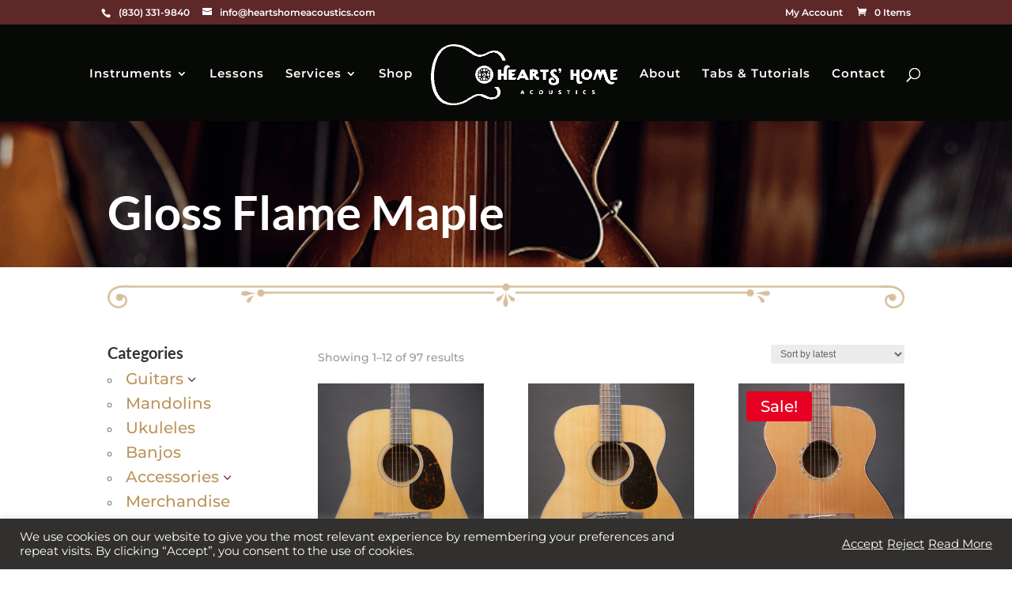

--- FILE ---
content_type: text/css
request_url: https://www.heartshomeacoustics.com/wp-content/et-cache/taxonomy/product_tag/303/et-divi-dynamic-tb-6934-tb-6928-late.css
body_size: -344
content:
@font-face{font-family:ETmodules;font-display:block;src:url(//www.heartshomeacoustics.com/wp-content/themes/Divi/core/admin/fonts/modules/social/modules.eot);src:url(//www.heartshomeacoustics.com/wp-content/themes/Divi/core/admin/fonts/modules/social/modules.eot?#iefix) format("embedded-opentype"),url(//www.heartshomeacoustics.com/wp-content/themes/Divi/core/admin/fonts/modules/social/modules.woff) format("woff"),url(//www.heartshomeacoustics.com/wp-content/themes/Divi/core/admin/fonts/modules/social/modules.ttf) format("truetype"),url(//www.heartshomeacoustics.com/wp-content/themes/Divi/core/admin/fonts/modules/social/modules.svg#ETmodules) format("svg");font-weight:400;font-style:normal}